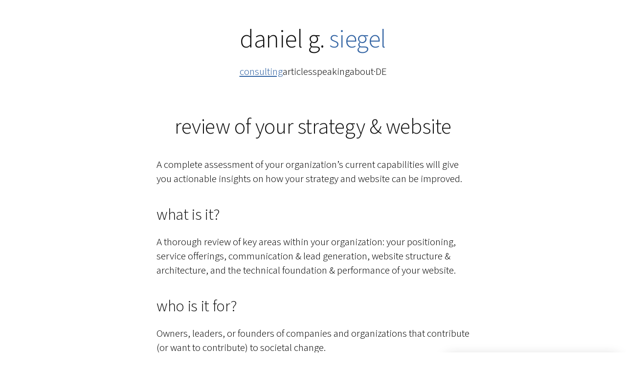

--- FILE ---
content_type: text/html; charset=UTF-8
request_url: https://www.dgsiegel.net/consulting/review
body_size: 3807
content:
<!DOCTYPE html>
<html lang="en">
<head>
  <meta charset="utf-8">
  <meta name="viewport" content="width=device-width,initial-scale=1">
  <meta name="author" content="daniel g. siegel">

  <title>review of your strategy & website - daniel g. siegel</title>
  <meta property="og:url" content="https://www.dgsiegel.net/consulting/review">
  <meta property="og:type" content="website">
  <meta property="og:title" content="review of your strategy & website - daniel g. siegel">
  <meta property="og:image" content="https://www.dgsiegel.net/i/opengraph.jpg">
  <link rel="stylesheet" href="/css/all.css?1718896518">
  <link rel="alternate" type="application/rss+xml" title="RSS 2.0" href="/rss">
  <link rel="icon" href="/i/favicon.svg">
  <meta name="theme-color" content="#3465a4">
  <link rel="preload" href="/fonts/source-sans-3-variable.woff2" as="font" type="font/woff2" crossorigin="anonymous">
  <link rel="preload" href="/fonts/source-sans-3-variable-italic.woff2" as="font" type="font/woff2" crossorigin="anonymous">
  <link rel="alternate" hreflang="en" href="https://www.dgsiegel.net/consulting/review">
  <link rel="alternate" hreflang="de" href="https://www.dgsiegel.net/de/beratung/analyse">
</head>

<body>
  <div id="container">

    <header class="nav">
      <h1>
        <a href="/">
          <span id="first">daniel g.</span> <span id="last">siegel</span>
        </a>
      </h1>

      <nav>
        <ul>
          <li><a href="/consulting" class="active">consulting</a></li>
          <li><a href="/articles">articles</a></li>
          <li><a href="/talks">speaking</a></li>
          <li><a href="/about">about</a></li>
          <li aria-hidden="true">&middot;</li>
          <li><a href="/de/beratung/analyse">DE</a></li>
        </ul>
      </nav>
    </header>

    <main>

      <article class="consulting">

<header>

<h1>review of your strategy &amp; website</h1>

</header>

<p>
A complete assessment of your organization’s current capabilities will give you
actionable insights on how your strategy and website can be improved.
</p>

<h2>what is it?</h2>

<p>
A thorough review of key areas within your organization: your positioning,
service offerings, communication &amp; lead generation, website structure &amp;
architecture, and the technical foundation &amp; performance of your website.
</p>

<h2>who is it for?</h2>

<p>
Owners, leaders, or founders of companies and organizations that contribute (or
want to contribute) to societal change.
</p>

<h2>why do you need it?</h2>

<p>
An expert review of your strategy and existing website will improve clarity and
engagement around your message, make it easier to get in touch with the people
you want to serve, and reveal both what works and what doesn’t work!
</p>

<h2>how do we start?</h2>

<p>
Getting started is simple. <a href="/contact">Reach out to me via email</a>, and we’ll
schedule a brief conversation to discuss your situation and assess whether this
package fits your needs.
</p>

<figure class="quote border">
  <img src="/i/testimonials/ilona-christian-stelzl.jpg" alt="Ilona & Christian Stelzl">
  <blockquote>
  <p>
      Daniel is relentlessly honest, direct and yet very motivating, creative and
    absolutely solution-oriented. At the very beginning of our collaboration,
    he asked the right questions in the right places, which were sometimes
    uncomfortable and challenging, but helped us a lot in changing our mindset
    and recognizing the value of our work. Daniel guided us very well during
    our mutual cooperation. Ultimately however he never solved our problems
    himself with his questions, ideas and advice, but gave us the ability to
    find and implement answers & solutions ourselves.
    </p>
  </blockquote>
  <figcaption>Ilona & Christian Stelzl, Founder The Point of View</figcaption>
</figure>

<h2>what happens next?</h2>

<p>
When you are ready to engage, we will begin with a detailed discussion to
address any issues you may have with your current strategy and website. I’ll
need further material from you to gain a comprehensive understanding of your
business and its needs. After a thorough review, we’ll reconvene to discuss our
findings and work together to find the right strategies to enhance your
approach.
</p>

<h2>summary</h2>

<table class="details">
  <tbody>
    <tr>
      <th scope="row">Location</th>
      <td>Remote</td>
    </tr>
    <tr>
      <th scope="row">Duration</th>
      <td>1 week</td>
    </tr>
    <tr>
      <th scope="row">Scheduling</th>
      <td>Within 1 week</td>
    </tr>
    <tr>
      <th scope="row">Price</th>
      <td>From 2.500€ excl. VAT</td>
    </tr>
    <tr>
      <th scope="row">Payment terms</th>
      <td>Prepaid and non-refundable</td>
    </tr>
  </tbody>
</table>

<h2>now it’s up to you</h2>

<p>
I know why you are where you are, and how to get you to where you want to be.
I’d love to talk with you about it. I can give you advice on what your next
steps might be. 
</p>

<p>
Let’s work on it together.
</p>

<p class="center breathe">
  <a href="/contact" class="button">let’s talk</a>
</p>

      </article>

    </main>

    <div class="feedback">
      <a href="#" class="feedback-button">
        <span>sign up for <em>good letters</em></span>
      </a>

      <div class="feedback-content">
        <p>
          My letters are about long-lasting, sustainable change that
          fundamentally amplifies our human capabilities and raises our collective
          intelligence through generations.
        </p>

        <p>
          I’d be thrilled to share my ideas and suggestions with you, but also to hear
          your ideas, to have fruitful discussions, and to collaborate with you on this
          important work.
        </p>

<form action="/subscribe" method="post">
  <input type="email" value="" name="email" placeholder="your email address" class="c">
  <input type="email" value="" name="email2" placeholder="your email address" required>
  <input type="hidden" name="source" value="popup">
  <input type="hidden" name="token" value="MTc2OTAwODQ4MQ==">
  <input type="submit" value="subscribe" name="subscribe">
</form>
<div class="center">
  <small><a rel="nofollow" href="/privacy">privacy notice</a></small>
</div>
      </div>
    </div>

    <footer>

      <ul class="social">
        <li><a title="mail" href="/contact">
          <svg class="svg-icon" xmlns="http://www.w3.org/2000/svg" height="20" width="20">
            <path d="M20 7.924v8.862q0 .736-.525 1.26-.524.525-1.26.525H1.784q-.736 0-1.26-.524Q0 17.522 0 16.786V7.924q.491.547 1.127.971 4.04 2.746 5.547 3.85.636.47 1.032.732.397.262 1.055.535.659.274 1.228.274h.022q.57 0 1.228-.274.658-.273 1.055-.535.396-.263 1.032-.731 1.897-1.373 5.558-3.85.636-.436 1.116-.972zm0-3.281q0 .882-.547 1.685-.547.804-1.361 1.373l-5.224 3.627q-.111.078-.474.34-.363.263-.603.425-.24.161-.58.362-.34.201-.642.302-.301.1-.558.1H9.99q-.257 0-.558-.1-.302-.1-.642-.302-.34-.2-.58-.362-.24-.162-.603-.424-.363-.263-.474-.34-1.016-.715-2.924-2.038Q2.299 7.97 1.92 7.701 1.228 7.232.614 6.41 0 5.592 0 4.889q0-.87.463-1.45t1.323-.58h16.428q.726 0 1.256.524t.53 1.26z"/>
          </svg>
        </a></li>
        <li><a title="linkedin" href="https://www.linkedin.com/in/dgsiegel">
          <svg class="svg-icon" xmlns="http://www.w3.org/2000/svg" height="20" width="20">
            <path d="M5.324 6.975v11.06H1.64V6.976zm.234-3.415q.011.815-.564 1.362-.574.547-1.512.547H3.46q-.915 0-1.473-.547T1.429 3.56q0-.826.574-1.367.575-.541 1.501-.541.927 0 1.485.541t.569 1.367zm13.013 8.136v6.34H14.9V12.12q0-1.172-.452-1.836-.452-.664-1.412-.664-.703 0-1.178.385-.474.385-.708.954-.123.335-.123.904v6.172H7.355q.022-4.453.022-7.221t-.01-3.304l-.012-.536h3.672v1.608h-.023q.224-.358.458-.625.234-.268.63-.58.397-.313.972-.486.574-.173 1.278-.173 1.908 0 3.069 1.266 1.16 1.267 1.16 3.711z"/>
          </svg>
        </a></li>
        <li><a title="rss" href="/rss">
          <svg class="svg-icon" xmlns="http://www.w3.org/2000/svg" height="20" width="20">
            <path d="M6.429 15q0 .893-.625 1.518t-1.518.625q-.893 0-1.518-.625T2.143 15q0-.893.625-1.518t1.518-.625q.893 0 1.518.625T6.429 15zm5.714 1.373q.022.312-.19.535-.2.235-.524.235H9.922q-.28 0-.48-.184-.2-.184-.223-.463-.246-2.556-2.06-4.37-1.813-1.813-4.369-2.059-.279-.022-.463-.223t-.184-.48V7.857q0-.324.234-.524.19-.19.48-.19h.056q1.786.145 3.415.898 1.63.754 2.89 2.026 1.273 1.261 2.026 2.89.754 1.63.899 3.416zm5.714.022q.022.301-.2.525-.202.223-.514.223h-1.596q-.29 0-.497-.195-.206-.196-.217-.475-.134-2.4-1.128-4.559-.993-2.16-2.583-3.75-1.59-1.59-3.75-2.584-2.16-.993-4.56-1.138-.279-.011-.474-.218-.195-.206-.195-.485V2.143q0-.313.223-.514.201-.2.491-.2h.034q2.924.145 5.597 1.339 2.673 1.194 4.749 3.281 2.087 2.076 3.28 4.749 1.195 2.673 1.34 5.597z"/>
          </svg>
        </a></li>
      </ul>

      <div class="copyright">
        <p>&copy; 2001 &ndash; 2026 daniel g. siegel
        <br>
        <small>
          <a href="/letters">letters</a>
          &middot;
          <a href="/testimonials">testimonials</a>
          &middot;
          <a href="/perfect-website">perfect website</a>
          &middot;
          <a href="/quotes">quotes</a>
          &middot;
          <a href="/contact">contact</a>
        </small>
        </p>

        <p class="muted"><small>
          <a href="/legal" rel="nofollow">legal notice</a>
          &middot;
          <a href="/privacy" rel="nofollow">privacy policy</a>
        </small></p>
      </div>

    </footer>

  </div>

  <script src="/js/main.js"></script>

</body>
</html>


--- FILE ---
content_type: text/css
request_url: https://www.dgsiegel.net/css/all.css?1718896518
body_size: 4217
content:
/* tango color palette {{{
   butter       #fce94f  #edd400  #c4a000
   orange       #fcaf3e  #f57900  #ce5c00
   chocolate    #e9b96e  #c17d11  #8f5902
   chameleon    #8ae234  #73d216  #4e9a06
   sky blue     #729fcf  #3465a4  #204a87
   plum         #ad7fa8  #75507b  #5c3566
   scarlet red  #ef2929  #cc0000  #a40000
   aluminium    #eeeeec  #d3d7cf  #babdb6
                #888a85  #555753  #2e3436

}}} */

/* fonts {{{ */

@font-face{
  font-family: 'Source Sans 3';
  font-weight: 200 900;
  font-style: normal;
  font-stretch: normal;
  src: url('../fonts/source-sans-3-variable.woff2') format('woff2-variations');
}

@font-face{
  font-family: 'Source Sans 3';
  font-weight: 200 900;
  font-style: italic;
  font-stretch: normal;
  src: url('../fonts/source-sans-3-variable-italic.woff2') format('woff2-variations');
}

/* }}} */

/* general {{{ */

:root {
  --brand-primary: #3465a4;
  --brand-secondary: #73d216;
  --brand-menu: #cc0000;
  --brand-primary-light: #729fcf;

  --gray: #888a85;
  --gray-light: #babdb6;
  --gray-bg: #eeeeec;

  --body-bg: #fff;
  --body-color: #111;
  --body-color-rgb: 34, 34, 34;

  --font-family: "Source Sans 3", verdana, sans-serif;
  --font-size-xs: 1rem;
  --font-size-sm: 1.125rem;
  --font-size-body: 1.3125rem;

  --font-weight-body: 315;
  --font-weight-normal: 300;
  --font-weight-bold: 600;

  --padding:     1rem;
  --padding-xs:  calc(0.25 * var(--padding));
  --padding-sm:  calc(0.5 * var(--padding));
  --padding-lg:  calc(1.5 * var(--padding));
  --padding-xl:  calc(2.5 * var(--padding));
  --padding-xxl: calc(3.5 * var(--padding));
  --padding-max: calc(4.75 * var(--padding));

  --container-width: 40rem;

  --default-transition: all 0.25s ease-in-out;
}

* {
  box-sizing: border-box;
  font-feature-settings: "kern", "liga", "clig";
}

body {
  font-family: var(--font-family);
  font-size: var(--font-size-body);
  font-weight: var(--font-weight-body);
  line-height: 1.4;
  color: var(--body-color);
  margin: 0;
  padding: var(--padding);
}

/* }}} */

/* elements {{{ */

h1, h2, h3, h4, h5, h6 {
  margin-bottom: var(--padding-lg);
  font-weight: var(--font-weight-normal);
  line-height: 1.1;
  letter-spacing: -.01em;
  text-wrap: balance;
}

h1 { font-size: clamp(2.375rem, 2.2308rem + 0.641vw, 3rem); }
h2 { font-size: clamp(1.875rem, 1.8029rem + 0.3205vw, 2.1875rem); }
h3 { font-size: 1.5rem; }
h4 { font-size: 1.28rem; }
h5 { font-size: 1.14rem; }
h6 { font-size: 1rem; }

h4, h5 {
  font-style: italic;
  padding: var(--padding);
}

p {
  hyphens: auto;
  margin-block: var(--padding);
}

p code {
    display: inline;
    padding: var(--padding-xs);
  }

p small {
    display: inline-block;
    line-height: 1.5;
    font-size: var(--font-size-sm);
  }

a {
  color: var(--brand-primary);
  transition: var(--default-transition);
  text-decoration: underline;
  text-decoration-color: transparent;
  text-underline-offset: .125em;
  text-decoration-thickness: .05em;
}

a:hover {
    color: var(--brand-secondary);
    text-decoration-color: var(--brand-secondary);
  }

a:hover img {
    opacity: 0.7;
  }

pre {
  white-space: pre-wrap;
  word-wrap: break-word;
}

code {
  display: block;
  font-family: monospace;
  font-size: var(--font-size-xs);
  background-color: var(--gray-bg);
  padding: var(--padding);
  border-radius: var(--padding-sm);
}

blockquote {
  position: relative;
  margin: var(--padding-xxl) ;
  padding: 0;
}

blockquote p:last-of-type { margin-bottom: 0; }

blockquote:before {
    --size: 5rem;
    content: "\201C";
    font-size: var(--size);
    line-height: 1;
    position: absolute;
    left: calc(-2 * var(--padding));
    top: calc(-1 * var(--padding-lg));
    color: var(--gray-light);
  }

@media (max-width: 420px) {

blockquote {
    margin-inline: var(--padding);
}

    blockquote:before {
      --size: 4rem;
      left: calc(-1.25 * var(--padding));
    }
  }

hr {
  margin: var(--padding-max) 20%;
  border: 0;
  border-top: 1px dashed var(--gray-light);
}

figcaption {
  font-size: var(--font-size-sm);
  font-style: italic;
  margin-top: var(--padding-sm);
  hyphens: auto;
  text-align: center;
}

table {
  width: 100%;
  font-size: var(--font-size-sm);
  border-collapse: collapse;
}

table tr {
    border-bottom: 1px solid var(--gray-bg);
    transition: var(--default-transition);
  }

table tr td {
      height: var(--padding-xxl);
    }

table.zebra tr:hover {
    background: var(--gray-bg);
  }

form {
  display: flex;
  justify-content: center;
  gap: var(--padding-sm);
  flex-wrap: wrap;
  margin-bottom: var(--padding-sm);

  /* honeypot field */
}

form .c {
    position: absolute;
    left: -999999999px;
  }

input,
.button {
  font-family: var(--font-family);
  font-size: var(--font-size-sm);
  font-weight: var(--font-weight-body);
  padding: var(--padding-sm);
  color: var(--body-color);
  background-color: var(--body-bg);
  border: 1px solid var(--gray);
  border-radius: var(--padding-xs);
  transition: var(--default-transition);
  text-decoration: none;
}

input[type=email] {
  transition: border-color .15s ease-in-out, box-shadow .15s ease-in-out;
  flex-grow: 1;
}

input[type=email]:focus {
    border-color: var(--brand-primary);
    outline: 0;
    box-shadow: inset 0 1px 1px rgba(var(--body-color-rgb), .075), 0 0 var(--padding-sm) var(--brand-primary-light);
  }

input[type=submit],
.button {
  text-align: center;
  background-color: var(--brand-primary);
  border-color: var(--brand-primary-light);
  color: var(--body-bg);
  display: inline-block;
  cursor: pointer;
  padding-inline: var(--padding-lg);
}

:is(input[type=submit],.button):hover {
    background-color: var(--brand-primary-light);
    color: var(--body-bg);
  }

img {
  max-width: 100%;
  height: auto;
  transition: var(--default-transition);
}

video, audio {
  display: block;
  width: 100%;
}

strong {
  font-weight: var(--font-weight-bold);
}

.muted {
  color: var(--gray);
}

.muted a {
    color: var(--gray);
  }

.muted a:hover {
      text-decoration-color: var(--gray);
    }

/* }}} */

/* page {{{ */

#container {
  max-width: var(--container-width);
  margin: 0 auto;
  display: flex;
  flex-direction: column;
  height: 100vh;
}

main {
  flex: 1 0 auto;
}

/* }}} */

/* header {{{ */

header.nav {
  text-align: center;
  margin: 0 auto var(--padding);
}

header.nav h1 {
    font-size: clamp(2.875rem, 2.7308rem + 0.641vw, 3.5rem);
  }

header.nav h1 #first { color: var(--body-color); }

header.nav h1 #last { color: var(--brand-primary); }

header.nav h1 a { text-decoration: none; }

nav ul {
    list-style-type: none;
    padding: 0;
    display: flex;
    flex-wrap: wrap;
    column-gap: var(--padding-lg);
    row-gap: var(--padding-xs);
    justify-content: center;
  }

@media (max-width: 768px) {

nav ul {
      column-gap: var(--padding);
  }
    }

@media (max-width: 420px) {

nav ul {
      column-gap: var(--padding-sm);
  }
    }

nav a {
    color: var(--body-color);
  }

nav a.active {
      color: var(--brand-primary);
      text-decoration-color: var(--brand-primary);
    }

nav a:hover {
      color: var(--brand-menu);
      text-decoration-color: var(--brand-menu);
    }

/* }}} */

/* footer {{{ */

footer {
  margin-top: var(--padding-xl);
  text-align: center;
}

footer .social {
    padding: 0;
    margin-top: 0;
    display: flex;
    justify-content: center;
    gap: var(--padding);
  }

footer .social li {
      display: inline-block;
    }

footer .social a {
      display: inline-flex;
      width: var(--padding-xl);
      height: var(--padding-xl);
      justify-content: center;
      align-items: center;
      border-radius: 50%;
    }

footer .social a:hover {
        background: var(--gray-bg);
      }

footer .social a .svg-icon {
        fill: var(--gray-light);
      }

footer .copyright {
    border-top: 1px dashed var(--gray-light);
  }

footer .copyright small {
      color: var(--gray);

    }

/* }}} */

/* article {{{ */

article {
  margin-bottom: var(--padding-max);
}

article h2, article h3, article h4, article h5, article h6 {
    margin-top: var(--padding-xl);
  }

article h1 a, article h2 a, article h3 a, article h4 a, article h5 a, article h6 a { text-decoration-color: transparent; }

article header {
    text-align: center;
    margin-bottom: var(--padding-xl);
  }

article header h1, article header h2, article header h3 {
      margin-bottom: var(--padding-sm);
    }

article header time {
      font-size: var(--font-size-sm);
      color: var(--gray);
    }

article header p {
      margin-top: 0;
      color: var(--gray);
    }

article ul {
    margin-bottom: var(--padding-lg);
  }

article ul li {
      margin-bottom: var(--padding-sm);
    }

article img {
    display: block;
    margin: 0 auto;
  }

article a {
    text-decoration-color: var(--brand-primary);
  }

article p.breathe {
    margin-block: var(--padding-xl);
  }

article figure {
    margin: var(--padding-xl) 0;
  }

article figure.breathe {
      margin-block: var(--padding-max);
    }

article figure.content {
      margin-inline: 0;
    }

@media (min-width: 992px) {
      article figure figcaption {
        max-width: var(--container-width);
        margin-inline: auto;
      }
    }

article figure.small img,
  article img.small {
    width: 16rem;
  }

article .embed-container iframe {
      display: block;
      aspect-ratio: 16/9;
      width: 100%;
      height: 100%;
      border: 0;
    }

article .embed-container.embed-container-4by3 {
      aspect-ratio: 4/3;
    }

article h3.inline {
    display: inline;
    font-size: var(--font-size-body);
    margin-right: var(--padding-sm);
    font-weight: var(--font-weight-bold);
  }

article h3.inline:before {
      content: "";
      display: block;
      margin-top: var(--padding);
    }

:is(article h3.inline) + p {
      display: inline;
    }

article .brands {
    display: flex;
    flex-wrap: wrap;
    justify-content: center;
    row-gap: var(--padding-sm);
    margin-bottom: var(--padding-max);
  }

article .brands img {
      margin: 0;
      flex-basis: 20%;
      width: 100%;
      min-width: 0;
    }

@media (max-width: 768px) {

article .brands img {
        flex-basis: 25%;
    }
      }

@media (max-width: 420px) {

article .brands img {
        flex-basis: 33%;
    }
      }

article .quote {
    margin: 0;
  }

article .quote.border:not(.quote + .quote):before,
    article .quote.border:after {
      content: "";
      display: block;
      margin: var(--padding-max) 20%;
      border-top: 1px dashed var(--gray-light);
    }

article .quote.border:after {
      margin-top: var(--padding-xxl);
    }

article .quote blockquote {
      margin-bottom: 0;
    }

article .quote figcaption {
      display: block;
      color: var(--gray);
      font-size: var(--font-size-sm);
      text-align: right;
      margin-block: var(--padding-xs) var(--padding-xl);
      margin-inline: var(--padding-xxl);
    }

article .quote figcaption:before { content: "\2014 \2009"; }

@media (max-width: 420px) {

article .quote figcaption {
        margin-inline: var(--padding);
    }
      }

article .quote img {
      width: calc(9.5 * var(--padding));
      border-radius: 50%;
      shape-outside: margin-box;
      float: right;
      margin-top: calc(-1 * var(--padding));
      margin-left: var(--padding);
    }

article .quote:nth-child(even of .quote) img {
        float: left;
        margin-inline: var(--padding-xl) var(--padding);
      }

@media (max-width: 420px) {

article .quote:nth-child(even of .quote) img {
          margin-left: var(--padding);
      }
        }

article .columns {
    display: grid;
    grid-template-columns: 1fr;
    gap: var(--padding-lg);
    font-size: var(--font-size-sm);
  }

@media (min-width: 992px) {

article .columns {
      grid-template-columns: repeat(3, 1fr);
  }
    }

@media (min-width: 992px) {
    article figure,
    article header,
    article .wide,
    article .columns {
      margin-inline: calc(-1.5 * var(--padding-max));
    }
  }

section.archive {
  margin-top: var(--padding-max);
}

section.archive ul {
    list-style-type: none;
    padding: 0;
  }

section.archive ul li {
      display: flex;
      justify-content: space-between;
      align-items: baseline;
      gap: var(--padding-sm);
    }

section.archive ul li a:not(:hover) {
        text-decoration-color: transparent;
      }

section.archive ul li .time,
      section.archive ul li time {
        color: var(--gray);
        text-align: end;
        font-size: var(--font-size-sm);
        flex-shrink: 0;
      }

/* }}} */

/* page specific changes {{{ */

article.intro header {
    margin-block: var(--padding-xl);
  }

article.intro header img {
      max-width: calc(15 * var(--padding));
    }

@media (min-width: 992px) {
      article.intro header img {
        float: left;
        border-radius: 50%;
        shape-outside: circle();
        shape-margin: var(--padding-xs);
        margin-right: var(--padding-sm);
      }

      article.intro header h1 {
        text-align: left;
        text-wrap: auto;
        font-size: clamp(2.125rem, 2.125rem + 0.4435vw, 2.4rem);
        padding-block: 1em;
        margin: 0;
      }
    }

article.intro header h1 a:not(:hover) {
      text-decoration-color: var(--brand-primary);
    }

article.intro h2 {
    margin-block: var(--padding-xl);
  }

article.intro h3 {
    margin: 0;
  }

article.intro .circles {
    display: grid;
    grid-template-columns: repeat(18, 1fr);
    grid-template-rows: repeat(17, 1fr);
    margin: var(--padding-max) 0;
    padding-bottom: var(--padding-lg);
    position: relative;
  }

@media (min-width: 992px) {

article.intro .circles {
      margin-inline: var(--padding-xl);
  }
    }

article.intro .circles .circle {
      border: 2px solid var(--brand-primary);
      border-radius: 50%;
      display: flex;
      justify-content: center;
      align-items: center;
      aspect-ratio: 1;
      text-align: center;
      padding: var(--padding-xl);
      transition: var(--default-transition);
      animation: morph 15s ease-in-out infinite;
    }

article.intro .circles .circle:hover {
        border-color: var(--brand-secondary);
        z-index: 2;
      }

article.intro .circles .circle.consulting {
        grid-column: 5 / span 10;
        grid-row: 1 / span 10;
      }

article.intro .circles .circle.bii {
        grid-column: 1 / span 10;
        grid-row: 8 / span 10;
        animation-delay: -5s;
      }

article.intro .circles .circle.writing {
        grid-column: 9 / span 10;
        grid-row: 8 / span 10;
        flex-direction: column;
        animation-delay: -11s;
      }

article.intro .circles a:not(:hover) {
      text-decoration-color: transparent;
    }

@keyframes morph {
  0%, 100% { border-radius:  50% }
  25% { border-radius: 60% 40% 45% 60% / 60% 40% 60% 40%; }
  50% { border-radius: 60% 40% 40% 60% / 50% 40% 60% 50%; }
  75% { border-radius: 40% 60% 70% 40% / 50% 60% 50% 60%; }
}

@media (min-width: 992px) {

article.consulting ul.help {
      display: grid;
      grid-template-columns: 1fr 1fr;
      column-gap: var(--padding-xl);
  }
    }

article.consulting .services {
    overflow-x: auto;
    margin-bottom: var(--padding-max);
  }

article.consulting .services table {
      table-layout: fixed;
      font-size: var(--font-size-xs);
      margin-bottom: var(--padding);
    }

article.consulting .services table th {
        font-weight: var(--font-weight-body);
      }

article.consulting .services table tbody tr {
          height: var(--padding-max);
        }

article.consulting .services table tbody tr th {
            text-align: left;
          }

article.consulting .services table tbody tr td {
            text-align: center;
          }

@media (max-width: 768px) {

article.consulting .services table {
        table-layout: auto;
    }

        article.consulting .services table th {
          min-width: 20vw;
          padding: var(--padding-xs);
        }
      }

@media (min-width: 992px) {

article.consulting .services table {
        font-size: var(--font-size-sm);
    }
      }

article.consulting table.details {
    margin-bottom: var(--padding-max);
  }

article.consulting table.details th {
      text-align: left;
    }

article.consulting table.details td {
      hyphens: auto;
    }

@media (min-width: 992px) {

article.consulting .selection {
      text-align: center;
  }
    }

article.consulting .columns ul {
      font-size: var(--font-size-xs);
      padding-inline-start: var(--padding);
    }

article.consulting .columns h3 {
      margin-block: 0 var(--padding);
    }

@media (min-width: 992px) {
      article.consulting .columns h3 {
        margin-block-start: var(--padding-sm);
        font-size: 1.45rem;
      }
    }

article.consulting .columns picture {
      --bg: var(--body-bg);
      display: block;
      background: var(--bg);
      padding: var(--padding-lg) var(--padding-lg) 0;
    }

@media (min-width: 992px) {

article.consulting .columns picture {
        padding: var(--padding) var(--padding) 0;
    }
      }

article.consulting .columns picture img {
        border-top-left-radius: var(--padding-xs);
        border-top-right-radius: var(--padding-xs);
        box-shadow: calc(-1 * var(--padding-sm)) calc(-1 * var(--padding-sm)) var(--padding-sm) calc(-1 * var(--padding-xs)) rgba(var(--body-color-rgb), .1),
                    var(--padding-sm) calc(-1 * var(--padding-sm)) var(--padding-sm) calc(-1 * var(--padding-xs)) rgba(var(--body-color-rgb), .1);
      }

article.talk .references {
    font-size: var(--font-size-xs);
  }

article.talk .references p {
      margin-block: 0 var(--padding-xs);
    }

article.talks h2, article.talks h3 {
    text-align: center;
    margin-top: var(--padding-max);
  }

article.quotes .quote {
    position: relative;
  }

article.quotes .quote:not(.quote + .quote):before,
    article.quotes .quote:after {
      content: "";
      display: block;
      margin: var(--padding-xl) 20%;
      border-top: 1px dashed var(--gray-light);
    }

article.quotes .quote blockquote {
      font-size: 1.125rem;
    }

article.quotes .quote .permalink {
      display: none;
      position: absolute;
      left: calc(-1 * var(--padding-lg));
      padding: 0 var(--padding-sm) var(--padding);
      text-decoration: none;
    }

article.quotes .quote:hover .permalink {
      display: block;
    }

/* }}} */

/* custom blocks {{{ */

.box {
  border-radius: var(--padding-xs);
  padding: var(--padding);
  background: var(--gray-bg);
}

.box a {
    text-decoration: none;
  }

.box-border {
  border-radius: var(--padding-xs);
  padding: 0 var(--padding);
  border: 1px solid var(--gray);
  margin-bottom: var(--padding-lg);
}

.feedback {
  position: fixed;
  right: var(--padding);
  bottom: 0;
  width: calc(22 * var(--padding));
  box-shadow: 0px var(--padding-sm) var(--padding-lg) rgba(var(--body-color-rgb), .25);
  background-color: var(--brand-primary);
  border-radius: var(--padding-sm) var(--padding-sm) 0 0;
  font-size: var(--font-size-sm);
  transform: translateY(100%);
  transition: var(--default-transition);
}

@media (max-width: 768px) {

.feedback {
    width: 100%;
    right: 0;
    border-radius: 0;
}
  }

.feedback .feedback-button {
    display: flex;
    align-items: center;
    justify-content: space-between;
    width: 100%;
    padding: var(--padding-sm) var(--padding);
    color: var(--body-bg);
    font-weight: var(--font-weight-bold);
    font-size: var(--font-size-xs);
    text-decoration: none;
  }

.feedback .feedback-button:after {
      float: right;
      content: "\203a";
      font-size: 20px;
      transform: rotate(-90deg);
      transition: var(--default-transition);
    }

.feedback .feedback-content {
    background: var(--body-bg);
    margin: 0 var(--padding-xs) var(--padding-xs);
    padding: var(--padding);
    border-radius: var(--padding-xs);
  }

.feedback .feedback-content p { margin-top: 0; }

.feedback.active { transform: translateY(calc(100% - 2.75rem)); }

.feedback.open {
    transform: translateY(0);
  }

.feedback.open .feedback-button:after { transform: rotate(90deg); }

.center {
  text-align: center;
}

.gallery {
  display: grid;
  grid-template-columns: repeat(3, 1fr);
  grid-gap: var(--padding-sm);
  align-items: center;
}

/* }}} */


--- FILE ---
content_type: text/javascript
request_url: https://www.dgsiegel.net/js/main.js
body_size: 270
content:
window.addEventListener("load", function() {

  var urls = [
    "/confirm",
    "/thanks",
    "/letters",
    "/hello",
    "/contact",
    "/legal",
    "/privacy",
    "/de",
    "/perfect-website",
    "/perfect-website-thanks",
  ];

  if (!urls.includes(window.location.pathname)) {
    document.querySelector(".feedback-button").addEventListener("click", (el) => {
      document.querySelector(".feedback").classList.toggle("open");
      el.preventDefault();
    });

    var observer = new IntersectionObserver((entries, observer) => {
      if (entries[0].isIntersecting) {
        document.querySelector(".feedback").classList.remove("active", "open");
      } else {
        document.querySelector(".feedback").classList.add("active");
      }
    }, {
      threshold: 0
    });

    observer.observe(document.querySelector("header"));
    observer.observe(document.querySelector("footer"));
  }

  var c = document.querySelector(".cheatsheet");
  if (c) {
    c.addEventListener("click", (el) => {
      window.open("/perfect-website-thanks");
    });
  }

});
